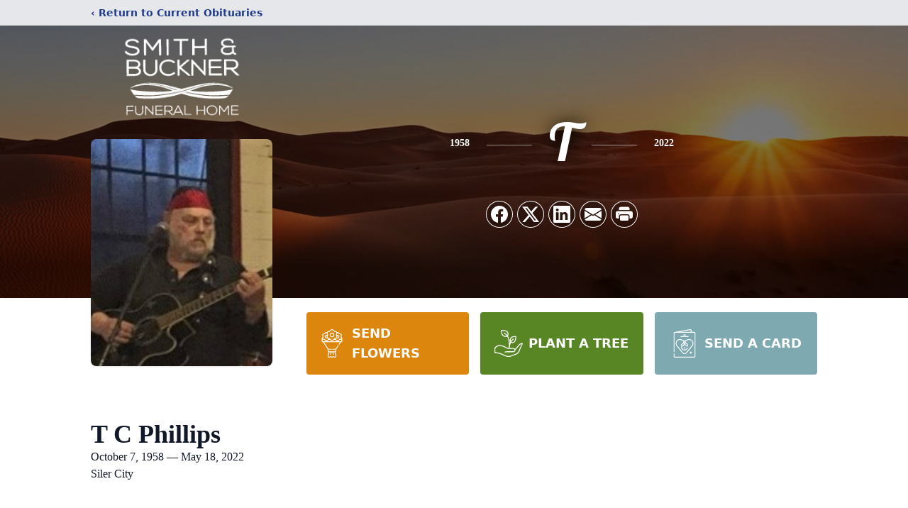

--- FILE ---
content_type: text/html; charset=utf-8
request_url: https://www.google.com/recaptcha/enterprise/anchor?ar=1&k=6LfTdbEfAAAAAJBanO0gXzglMfp9IAH0nGGA-S5Y&co=aHR0cHM6Ly93d3cuc21pdGhidWNrbmVyZmguY29tOjQ0Mw..&hl=en&type=image&v=TkacYOdEJbdB_JjX802TMer9&theme=light&size=invisible&badge=bottomright&anchor-ms=20000&execute-ms=15000&cb=difsvvr571ab
body_size: 45154
content:
<!DOCTYPE HTML><html dir="ltr" lang="en"><head><meta http-equiv="Content-Type" content="text/html; charset=UTF-8">
<meta http-equiv="X-UA-Compatible" content="IE=edge">
<title>reCAPTCHA</title>
<style type="text/css">
/* cyrillic-ext */
@font-face {
  font-family: 'Roboto';
  font-style: normal;
  font-weight: 400;
  src: url(//fonts.gstatic.com/s/roboto/v18/KFOmCnqEu92Fr1Mu72xKKTU1Kvnz.woff2) format('woff2');
  unicode-range: U+0460-052F, U+1C80-1C8A, U+20B4, U+2DE0-2DFF, U+A640-A69F, U+FE2E-FE2F;
}
/* cyrillic */
@font-face {
  font-family: 'Roboto';
  font-style: normal;
  font-weight: 400;
  src: url(//fonts.gstatic.com/s/roboto/v18/KFOmCnqEu92Fr1Mu5mxKKTU1Kvnz.woff2) format('woff2');
  unicode-range: U+0301, U+0400-045F, U+0490-0491, U+04B0-04B1, U+2116;
}
/* greek-ext */
@font-face {
  font-family: 'Roboto';
  font-style: normal;
  font-weight: 400;
  src: url(//fonts.gstatic.com/s/roboto/v18/KFOmCnqEu92Fr1Mu7mxKKTU1Kvnz.woff2) format('woff2');
  unicode-range: U+1F00-1FFF;
}
/* greek */
@font-face {
  font-family: 'Roboto';
  font-style: normal;
  font-weight: 400;
  src: url(//fonts.gstatic.com/s/roboto/v18/KFOmCnqEu92Fr1Mu4WxKKTU1Kvnz.woff2) format('woff2');
  unicode-range: U+0370-0377, U+037A-037F, U+0384-038A, U+038C, U+038E-03A1, U+03A3-03FF;
}
/* vietnamese */
@font-face {
  font-family: 'Roboto';
  font-style: normal;
  font-weight: 400;
  src: url(//fonts.gstatic.com/s/roboto/v18/KFOmCnqEu92Fr1Mu7WxKKTU1Kvnz.woff2) format('woff2');
  unicode-range: U+0102-0103, U+0110-0111, U+0128-0129, U+0168-0169, U+01A0-01A1, U+01AF-01B0, U+0300-0301, U+0303-0304, U+0308-0309, U+0323, U+0329, U+1EA0-1EF9, U+20AB;
}
/* latin-ext */
@font-face {
  font-family: 'Roboto';
  font-style: normal;
  font-weight: 400;
  src: url(//fonts.gstatic.com/s/roboto/v18/KFOmCnqEu92Fr1Mu7GxKKTU1Kvnz.woff2) format('woff2');
  unicode-range: U+0100-02BA, U+02BD-02C5, U+02C7-02CC, U+02CE-02D7, U+02DD-02FF, U+0304, U+0308, U+0329, U+1D00-1DBF, U+1E00-1E9F, U+1EF2-1EFF, U+2020, U+20A0-20AB, U+20AD-20C0, U+2113, U+2C60-2C7F, U+A720-A7FF;
}
/* latin */
@font-face {
  font-family: 'Roboto';
  font-style: normal;
  font-weight: 400;
  src: url(//fonts.gstatic.com/s/roboto/v18/KFOmCnqEu92Fr1Mu4mxKKTU1Kg.woff2) format('woff2');
  unicode-range: U+0000-00FF, U+0131, U+0152-0153, U+02BB-02BC, U+02C6, U+02DA, U+02DC, U+0304, U+0308, U+0329, U+2000-206F, U+20AC, U+2122, U+2191, U+2193, U+2212, U+2215, U+FEFF, U+FFFD;
}
/* cyrillic-ext */
@font-face {
  font-family: 'Roboto';
  font-style: normal;
  font-weight: 500;
  src: url(//fonts.gstatic.com/s/roboto/v18/KFOlCnqEu92Fr1MmEU9fCRc4AMP6lbBP.woff2) format('woff2');
  unicode-range: U+0460-052F, U+1C80-1C8A, U+20B4, U+2DE0-2DFF, U+A640-A69F, U+FE2E-FE2F;
}
/* cyrillic */
@font-face {
  font-family: 'Roboto';
  font-style: normal;
  font-weight: 500;
  src: url(//fonts.gstatic.com/s/roboto/v18/KFOlCnqEu92Fr1MmEU9fABc4AMP6lbBP.woff2) format('woff2');
  unicode-range: U+0301, U+0400-045F, U+0490-0491, U+04B0-04B1, U+2116;
}
/* greek-ext */
@font-face {
  font-family: 'Roboto';
  font-style: normal;
  font-weight: 500;
  src: url(//fonts.gstatic.com/s/roboto/v18/KFOlCnqEu92Fr1MmEU9fCBc4AMP6lbBP.woff2) format('woff2');
  unicode-range: U+1F00-1FFF;
}
/* greek */
@font-face {
  font-family: 'Roboto';
  font-style: normal;
  font-weight: 500;
  src: url(//fonts.gstatic.com/s/roboto/v18/KFOlCnqEu92Fr1MmEU9fBxc4AMP6lbBP.woff2) format('woff2');
  unicode-range: U+0370-0377, U+037A-037F, U+0384-038A, U+038C, U+038E-03A1, U+03A3-03FF;
}
/* vietnamese */
@font-face {
  font-family: 'Roboto';
  font-style: normal;
  font-weight: 500;
  src: url(//fonts.gstatic.com/s/roboto/v18/KFOlCnqEu92Fr1MmEU9fCxc4AMP6lbBP.woff2) format('woff2');
  unicode-range: U+0102-0103, U+0110-0111, U+0128-0129, U+0168-0169, U+01A0-01A1, U+01AF-01B0, U+0300-0301, U+0303-0304, U+0308-0309, U+0323, U+0329, U+1EA0-1EF9, U+20AB;
}
/* latin-ext */
@font-face {
  font-family: 'Roboto';
  font-style: normal;
  font-weight: 500;
  src: url(//fonts.gstatic.com/s/roboto/v18/KFOlCnqEu92Fr1MmEU9fChc4AMP6lbBP.woff2) format('woff2');
  unicode-range: U+0100-02BA, U+02BD-02C5, U+02C7-02CC, U+02CE-02D7, U+02DD-02FF, U+0304, U+0308, U+0329, U+1D00-1DBF, U+1E00-1E9F, U+1EF2-1EFF, U+2020, U+20A0-20AB, U+20AD-20C0, U+2113, U+2C60-2C7F, U+A720-A7FF;
}
/* latin */
@font-face {
  font-family: 'Roboto';
  font-style: normal;
  font-weight: 500;
  src: url(//fonts.gstatic.com/s/roboto/v18/KFOlCnqEu92Fr1MmEU9fBBc4AMP6lQ.woff2) format('woff2');
  unicode-range: U+0000-00FF, U+0131, U+0152-0153, U+02BB-02BC, U+02C6, U+02DA, U+02DC, U+0304, U+0308, U+0329, U+2000-206F, U+20AC, U+2122, U+2191, U+2193, U+2212, U+2215, U+FEFF, U+FFFD;
}
/* cyrillic-ext */
@font-face {
  font-family: 'Roboto';
  font-style: normal;
  font-weight: 900;
  src: url(//fonts.gstatic.com/s/roboto/v18/KFOlCnqEu92Fr1MmYUtfCRc4AMP6lbBP.woff2) format('woff2');
  unicode-range: U+0460-052F, U+1C80-1C8A, U+20B4, U+2DE0-2DFF, U+A640-A69F, U+FE2E-FE2F;
}
/* cyrillic */
@font-face {
  font-family: 'Roboto';
  font-style: normal;
  font-weight: 900;
  src: url(//fonts.gstatic.com/s/roboto/v18/KFOlCnqEu92Fr1MmYUtfABc4AMP6lbBP.woff2) format('woff2');
  unicode-range: U+0301, U+0400-045F, U+0490-0491, U+04B0-04B1, U+2116;
}
/* greek-ext */
@font-face {
  font-family: 'Roboto';
  font-style: normal;
  font-weight: 900;
  src: url(//fonts.gstatic.com/s/roboto/v18/KFOlCnqEu92Fr1MmYUtfCBc4AMP6lbBP.woff2) format('woff2');
  unicode-range: U+1F00-1FFF;
}
/* greek */
@font-face {
  font-family: 'Roboto';
  font-style: normal;
  font-weight: 900;
  src: url(//fonts.gstatic.com/s/roboto/v18/KFOlCnqEu92Fr1MmYUtfBxc4AMP6lbBP.woff2) format('woff2');
  unicode-range: U+0370-0377, U+037A-037F, U+0384-038A, U+038C, U+038E-03A1, U+03A3-03FF;
}
/* vietnamese */
@font-face {
  font-family: 'Roboto';
  font-style: normal;
  font-weight: 900;
  src: url(//fonts.gstatic.com/s/roboto/v18/KFOlCnqEu92Fr1MmYUtfCxc4AMP6lbBP.woff2) format('woff2');
  unicode-range: U+0102-0103, U+0110-0111, U+0128-0129, U+0168-0169, U+01A0-01A1, U+01AF-01B0, U+0300-0301, U+0303-0304, U+0308-0309, U+0323, U+0329, U+1EA0-1EF9, U+20AB;
}
/* latin-ext */
@font-face {
  font-family: 'Roboto';
  font-style: normal;
  font-weight: 900;
  src: url(//fonts.gstatic.com/s/roboto/v18/KFOlCnqEu92Fr1MmYUtfChc4AMP6lbBP.woff2) format('woff2');
  unicode-range: U+0100-02BA, U+02BD-02C5, U+02C7-02CC, U+02CE-02D7, U+02DD-02FF, U+0304, U+0308, U+0329, U+1D00-1DBF, U+1E00-1E9F, U+1EF2-1EFF, U+2020, U+20A0-20AB, U+20AD-20C0, U+2113, U+2C60-2C7F, U+A720-A7FF;
}
/* latin */
@font-face {
  font-family: 'Roboto';
  font-style: normal;
  font-weight: 900;
  src: url(//fonts.gstatic.com/s/roboto/v18/KFOlCnqEu92Fr1MmYUtfBBc4AMP6lQ.woff2) format('woff2');
  unicode-range: U+0000-00FF, U+0131, U+0152-0153, U+02BB-02BC, U+02C6, U+02DA, U+02DC, U+0304, U+0308, U+0329, U+2000-206F, U+20AC, U+2122, U+2191, U+2193, U+2212, U+2215, U+FEFF, U+FFFD;
}

</style>
<link rel="stylesheet" type="text/css" href="https://www.gstatic.com/recaptcha/releases/TkacYOdEJbdB_JjX802TMer9/styles__ltr.css">
<script nonce="G90Qr7HZ2xX_UiFWssf0iA" type="text/javascript">window['__recaptcha_api'] = 'https://www.google.com/recaptcha/enterprise/';</script>
<script type="text/javascript" src="https://www.gstatic.com/recaptcha/releases/TkacYOdEJbdB_JjX802TMer9/recaptcha__en.js" nonce="G90Qr7HZ2xX_UiFWssf0iA">
      
    </script></head>
<body><div id="rc-anchor-alert" class="rc-anchor-alert"></div>
<input type="hidden" id="recaptcha-token" value="[base64]">
<script type="text/javascript" nonce="G90Qr7HZ2xX_UiFWssf0iA">
      recaptcha.anchor.Main.init("[\x22ainput\x22,[\x22bgdata\x22,\x22\x22,\[base64]/[base64]/MjU1Ok4/NToyKSlyZXR1cm4gZmFsc2U7cmV0dXJuKHE9eShtLChtLnBmPUssTj80MDI6MCkpLFYoMCxtLG0uUyksbS51KS5wdXNoKFtxVSxxLE4/[base64]/[base64]/[base64]/[base64]/[base64]/[base64]/[base64]\\u003d\\u003d\x22,\[base64]\x22,\[base64]/DsMOCLgEXwpXDkTjDpMO6GV1tw4oHwrNNwoXCocKww5lHb3lqGcOXVjsow50lV8KZLiDCnMO3w5VAwqjDo8OhSMKAwqnCp3HCvH9Fwq/[base64]/DkMKoXxB/w7ZvNB1sDQjDvDFjZXdEwqLDikgjeERSV8OVwoPDocKZwqjDmnpjGC/[base64]/Cl8ORa8O3M00EwqJAXCvCksOzVEDCvMOkEMKMS3DCnsKXLQ0PMcORfmbCr8OgesKfwoPCljxewpzCpForFsOdIsOtTnMzwrzDnQpDw7k7Fgg8FUISGMKpVlo0w4oDw6nCoSgCdwTCjBbCksK1SmAWw4BTwpBiP8OOP1Byw6bDv8KEw644w7/[base64]/DsFfCuMODMDvDqcOPw7LDosORwq/DrjbDoMKQw6jCqVQsIVoCczZECcKtBVA8VgtUJCLClR/DohlRw6fDjzMKCMOmwoERwpvCkTfDqCPDgsKTwpFLJXEeSMKHaEbCq8OdLijDscO+wohtwp4kPsOGwopYY8OaQBNVfsOlwqDDsBRIw5fCqFPDol3Cui/DtMOVwrlMw6LCoynDiwJ/w4E8wqnDtcOmwocgTl/CicKFRWZcZUdhwogzIWvCs8OJWcKcFntGwrJtwpdyF8K8Z8Osw73DrMKsw6/DkBB5RcOPFSLClFh9OTAtw5dJQGgtfcKwaVtGVUcQSFVufjIvO8OeNDBwwrDDjlrDmsKJw7ZKwqbDuA3DuHZaUMKrw7LCtGggCcKRHk/[base64]/[base64]/DuMKnw6ldwotAasK6wr/ClBhpw6lZOQY9wo9+UCwWVhhUwrhoTsKWSsKJG2w3dcKFUx3CvFHCjyvDucKRwqXCg8KwwoxYwrYIacONdcO6NToHwrF2wp1hBDzDjsOJAHZzwrbDk0/CjwTCpGvCizvDlcOtw6powoJzw7JDfTHCkkrDvy7DgsOzfA0JVcOfe18QZ23DlWY4Oz7CqFVlO8Ocwqg/[base64]/JsKXAiTDvMOwwq9mwrXDl8KPwqbDtcKbRcOoAhgMw48XZsKWa8Ood0Mswpc1dSHDl09QG1krwp/CpcKwwqE7wp7DkMO4fDDDtT/ChMKqC8Ovw4nCokjDlMOtAsO2MMOua0p5w5gZTMK7NMOxHMOsw4TDthDDisKnw6QMIMOgJUrDnEJ1wpVOQMOLaXt2esOww7dEbFTDuk3CkVDCuC/DlWRawrE3w4PDhgXCgSUFw7Nxw5rCsjDDksO5SFnCmVLCjMOpwpLDlcK4Kk/[base64]/YXIyw6vChkdGw5JEPUhfwqvDqAXCrVjDrcO5UCjCs8OCfmlTWRxxwp8MK0MNUsOXAQ5VHA8jBwE5I8KEBMOZN8KuCMKzwoYNEMOuCcONKBzDl8O1OVHCgjXCmcODKMOMb38Qb8K8dErCpMKZZMO3w7YoesOFQB/[base64]/DksOhw6PCq8Kzw6Y5wq9QVCNmOcKOwoDDtcKoMhNCGl1Bwp8wGjXCgcOaG8OFw7rCqMOjw77DsMOCF8OMRSjDh8KXH8OsezrCrsK4w5t4wrHDusO8w6jChTLCqXbClcKzYCLCjXLDjVc/wqHCt8OpwqYUwqzCksKRNcKvwqbCn8K8wpdcTMKBw7vDgRTDoE7DkA3DuBXCo8O3T8KGw5nDisKawq7CncOsw6nDlzTClMOkBMKLexjCvMK2c8Kkw5ddCmxVC8OlYMKndi4jXGvDucKywo/CiMOfwoEuw6ECFynDmmLDh2/Ds8OvwqTDuUoLw5NGTicXw5fDtXXDnjh8I1TDsBxww7fDswLCmMKSw7HDojnCoMOEw75Cw64OwrdtworDuMOlw7zCgjVNEiNrETswwqTCncKmwrLCvMO7w4bCkUbDqks/U15AGsKtemHCgXJAw53Cm8KjdsOjwrBHQsKJwo/CmcOKwrkhwonCuMOPw4nDtcOhbMKvYWvDnMOLw6rDpjXDjzjCqcKGwrTCq2d2woQOw55/wpLDs8O/cxpMbCvDicKEaAvCnMK3w4nDnWUxw7vCiUDDj8K7w6vCn0/[base64]/[base64]/CglsSB0M8OcOFRsOwwrjCuD4HWwDCvcOPTsKybht3VllRwqrCu3IhKWkYw7jDocOtw6N1wpvConE4SVpSw7fDl3YQwqfDiMKTw6ICw6J3c1vCo8OPMcOuw58/KMKAw6x6Qi3DrMO4f8ODe8KwZAfCtTDChgDCsDjCo8KGCMOhK8ODBgLDvRjDhFHDvMO9wpXCtMOAw4I1f8OYw5hxGAHDilfCuGnCqm/DtBE4UgbDh8OMw6XCvsKKwpvCgz5yWFjDk39hX8Ojw7PCo8Krw5/DvxfCik0Ze0sUd0pcWlvDoknCjsKvwrDCo8KKLMO0wprDjcOVJmPDvUrDq3TDk8OwAsOqworCoMKSw6bDocO7IQZVwrp6wrDDs3NzwpXClcObw4s4w4tswrPDucKCdC/Dog/[base64]/w53DgxTDmcOsLsO8HMOXDUsWXgJBwpDCjcOwwoRPB8Oiwq8+w4ZKw4LCosOANBhhNgHCp8OFw5vDk2fDjsOUCsKRNsOfQz7CkMK2R8O/[base64]/NXE9C8OpdsKww4fDkcORBsKUPMKWwpldNsO3dMOIXsOXHMOBQcOiwqbCtxlywrRJcsKrengPM8KZwqzDghnCkANsw63Cg1rDjcKiw7zDrgrCuMOQwp7DlMOrbsOnOnHChcOqCcOuXEdOADBVfhzCi3lCw7TCpFrDqGzCgsOJL8OtfWw4J0bDs8OIw5Y9JxDChsO3wo/DvcKmwoALYsKswoFqbsKuEsOyHMO2w7zDn8KxNDDClhdQNXA8wps9RcOAWTp9VsOFw5bCr8OTwqc5HsOzw4bDogcMwrfDn8OLw4TDicKnwrF0w5bCsXrDsR3CocKYwozDo8ODw5PCgMO/[base64]/Cp8K9wpDDicK1VcOAC8O6w7oOw5g1Y0UrwrPDuMOawpPCh2rCm8ORwqMnwprDtkjCoEVBH8OYw7bDpi9ZcGvCgAYnK8K+LsK9WsOAF0nDmE1ewrLCk8ONFE/CuFMKfMK/AsKzw7wFV3HCoz0RwoHDnhF4w4HCkwojXcOiF8O+FCDCksO2wqjCtDvDlXd0HMOiw5vCgsODFSbDl8KJfsOOwrMQdX/[base64]/CrXDDoT/CpVvDpcOPaMO4wqE9wpBPw68EP8KuwpvCoV4ZcMOzSX7DgWTDhsOlfT3DmiNlcWZFe8KlFkktwoMiwp/DklRGwrjDt8Kaw6DDmXVmK8O8wqHDtcOTwrVpwoMFFXsGYz/DtjbDuCrCul3CssKAQMO/wo/CriTCsHkrw6sZO8OsH0zCvMKjw5bCs8KHc8KtfRstwoRUwqN5w4EtwoFcasKMB14yJRchRcOLFF3CqcK9w6RawpvDjQ9qw6QIwowlwqZ9U0dqPHoXIcOYfRbCtlrDpcOZa01/wrHCicOWw4EGwpbDkUEdRFgcw4nCqsKxE8OUPsK2w6hPCWXCohbClkVcwp5SOsKsw77DscKzK8KUAFjDpMOQW8OpJ8KeX2HCiMOow6rCiT3DtS1Nwo4wasKZwqsyw4HCkcOhPQ7CocODw4IqaBgHw7YERU5Gw4tmQ8Ohwr/Do8KtXXY9MRDDpMKdwprDjFDCrMKdZ8K/[base64]/wq/[base64]/[base64]/LcO+wqoMWcOfw6UeRnl2GsOJe8KeYUbDmT1YwqlQw7nDucK7wrAjbsO4woPCo8KawqbDlVLCu15gwrfCsMKBw5nDpMOnSsK1wq04BF1jWMOww4DCgAkpPUvCp8O1Y1hgwq/[base64]/esKyw4zCuAzCo8OPZ8O3PcOowoFWwqlcHCQIw7PCjn3DrcOnM8OWw61hw55eMsKRwolWwoHDvhV0Cx4tZGZ3w6JicMKWw7Jzw5/DjMOfw4Y0w5zDl0rCiMORwofDrjbDuAk6w6kMB3vCq2hew6/DpGfDkgvCqsOjwobCl8K0JMKLwqRtwrppeWdXHmliw6UYw77DsnvDssOkwpTClMKgwo/[base64]/woXCuEfCl1bDmsKvX1HCo1B+N8OIw619w4xfXcO5K2VbTsOpTMObw7lZw4dpIzNKasOjw5zCjsOrOMKSOSzClMKAIcKQw4/Ds8O2w5ZKw63DhcOsw7oSDTMMwoXDn8O7YETDtcO/[base64]/DtHJ1Y1nDngnDvEsqT8OVC8KWwp7DtsKmQ8KMwqNxw40gSEk4wpg8w5LCmsOnfsKjw7g/wqw/HsODwrvDh8OAwrAMV8Kuwrl8wo/[base64]/[base64]/DnSUfB8KdwrRVOErDtEAuacOHV8Khw4wdwplawrBqwoTDm8KtFsOfbcK3wq7DtWfDlycxw7nCucO1I8OeWMKkTsOhUsKXGsKWZMOxLw1WWMOrCAduCHcwwrUgF8O8w4jCpcOIw5jCgg7DvBjDscK8dcKgS01GwrEkLQ58LcKYw50wQMK/w4/CtMK/NkEQBsKIw7PDo19TwrjCnwbCmyclw7A0Tw4Yw7jDnztsRWTCvxJsw77CqzXCr1Yww7x0NsONw53CoTnDsMKXw4Yuwp7CqURnw5FMfcODWMOUQMKrSy7DrhVFVFZ8JcOwOgQMw6rCgG3DksKWw5zClcK9Cyg9w5gbw4NnRCE4w5fDu2vDscKpP3jCiB/CtVvCsMKfFXg3NUlAwoXCl8OzacKgw4TCg8OZH8KxRsKZGATDrMKQHEvDrMKTPQtIwq48bBIewo13wrYaPMOdwp8/w6LCtMOuw4FmAFHDt09XRy3DiEvDmsOUw7/Dv8Ogc8O5wrDDiwsQw7JmbcK6w6VIaUfClMKVdcKkwpcFw55RWypkZMO4w4rCncO8M8KmecOOw4LCkjIQw4DChMKpNcK/[base64]/Dni1zZjsNJy1awrJRwphywqQHwohWPCzCgEXCkcKGwo0ww6Ncw63DgE88w6vDtgbDu8KewpnCnFDDhU7CisOfFhd/AcOxwo53wprCs8ObwoETwqUlwpZ0GMKywpfDn8KXByXCjcOpwrQWw4vDlD5aw4XDkMK5Amc+USDDtBJQbMOxCn/DmMKGwozDgx/ClcOxwpPDisKIwq1Pd8KoZcOFGsOHwpvCp3EswpwFw7jCh0wVKsKoUcOTYhrCtncjGMKiw7nDpMOPE3A2GUfDt07ChlLDmmJ+FsKhZMORB0HCkFbDn3zDg0PDnsOFdcO8wpDDoMKgw7RzYzrDncOUU8OGwqXCgcOsIcKDWnVPTE/CrMKvEcO3X3N9w5lVw4rDhiscw7DDjsKIwpMwwpovT3gSABgVwrlWwpPCo1U1TcKvw57CszYHDi/[base64]/[base64]/CqMOcCsKiwqYKLGMgQsKBw75Fwr98JcKfL8K5w4/CpAjCocOxBsO5ci3DisOhesOhC8OAw5FbwprCj8OSfC8nbcKaRCUCw5FOw4hQRQocYcOaYzpvRMKvIyTDplrDicKnw7pFw5jCssK8woDCu8KSeW4twoZaS8K1HDHDssOBwr9sV1xlwovCnhLDrjQsH8OCwq93wpJVTMKPZcO/[base64]/CmBlZwodVBTPCrFzDvMKRwpXCp8Kmwp9/w6LCrcKve1rDvcKvVMK3wod7wrJwwp3CkAdWwocHworDkBNMw6DCosOpwo9tfwrDmFUOw47Cs2fDkkPCssOLB8KuVsK/wp3CmcKrwpPCssKqAsKUwovDlcOtw7R0w5AJNRl7a0EMdMOyWynDo8KpXMKMw6l2UhYywo4NL8KkM8OKf8OAw6Vrwp55N8KxwoFhHcOdw64Gw7E2dMO2ZsK5IMOMLTsuwp/ClyfDv8ODwq7DrcK6ecKTTEAyCnIMTlEMw7ExQiLDvMOywotQERtYwqsqHhjDtsOOwp3CujbDqMO8V8Krf8KDwo5BeMOoa3ohZHMPbh3DpwrDqsKOdMKJw5HCkcKXDD/CqMK6HAHDqMOPdikGBcOreMOjwqvCpnDDnMKOwrrDoMOwwqTCsEp7NE0Aw5IQUgnDucK/w6M0w48mw7IawpDDrMK4LH8jw6N4wqjCp2DCgMO3K8OvKMOiw73CmMKmcVpmwosRZC06EsKhwobCiSrDpsOJwrUwX8O2Kyc/[base64]/DqMO8w4cQAMOVfcKFXcOKNcK1wph2wqEHw7vCsBEDw53DgyVowqzCqDdyw6bDjHN5UXVoOcOsw78QB8KnJsOzYMObDcOnalkpwol9PBDDjcOXwo/DgX/ClEEew6FGIMO5IsK0wpvDuGtNQsOhw4HDthlQw5vCr8OKwpRvw5fCqcKSEDvCssOoXi06wqrChMKfw5s/woxyw77DqQdnwq3Dj0B0w4jCrcOXf8K9w54lVMKQwq5dw6ITw6fDlcK4w69nJ8O5w4/CgMKrw4BYw6HCpcOvw6DCiGjDlhsuFDzDo0tIVxpeIsKEXcOZw7IBwrd5w5/DiTtYw6AewojDhFXDvsKWwr/[base64]/CpsK2JgrCgcOPwqgEK8Otw7h7w5kjOjM+ScK+AHzCmsOdw7FNw7HCgMK0w4oEKBXDgk/[base64]/[base64]/[base64]/Dg8Odw49Cw54Lw4sqHjvDiknDuSszw4PDq8O3R8OaIGFtwpgKwq3CiMKVw7PCgsK6w73DgMKSwqdWwpdgKgcBwoYAUcOPw5bDhwZNMDIsKMO3wrLCn8KEOG7Dt1nDowpLMsK0w4fDkMKswpDCp0IWwobCicOCdsO/wpAYMy7CgcOmcx4ow73DsjDDrDxOwo47BEgfc2fDh3rCqMKhBFfDrcKZwodRTMOFwq7DqMKkw5zCgsOgwq/CoETConXDvMOOc1nCt8OlUg7DssOIwoLCqVDDgsKpNHzCtcKzQ8OGwpHCginCmB1/[base64]/Dh8OewoBdSid/wozDvE98wr1UTMOnw4HCtnMnw7fDusKDAsKCCTLCpwjCk35pwqgpwpJ/LcOQW3gzwpHDisOZw4TDo8Kjwo/Ds8KcdsKkZsKlw6XCs8ObwrrCrMKUBsKEw4YNw55SUsOvw5jClcOow6/Dt8KJw7TCiSlUw4/ChF9TVQrCtj/DvzM1woPDlsOsGsOLw6bDjsKZw4s/Z2TCtQfCscKSwqXCjjM3wppAR8ONw5jDocKzw4nCisOUJcKCB8Onw5XDjMOIw6fCvSjCk1ogw7HCkSDCjHJ5woTCuDpiw4/DnB1qwpnCo2fDpmvDl8KZBMO6ScKMa8Ksw7oBwpvDi17CsMOYw5Iyw6hdFAgNw6l/E3BPw6V8wrpNw6svw7rCtcOxScO6wqTDm8KKAsOaJ1BaIcKKbz7DsWzDtTnChcOSGsOnKsKjwqcrw67Dt0jCgsOWw6bDhsODWxlmwrViw7zCrMKew4J6F0oNBsKJTlDDjsOyTUzCo8K+UsKeClnDmXVTYMKpw5/CshXDl8K0Y2YawqEgwocFwoZzJHUqw7Ytw6rDmjJeIMOnTsKtwql9b28/CWrCgD0hw4PDmm/Dm8KeckDDrcORDsODw5LDiMK/MsORFsKRCn7ClMO1bC9Ew6QeXMKSY8KvwofDnGceNFfDkxYLw5R+wrEbe08bIcKGZcKuw50Hw4oCw7x2VsKLwpxNw5xMQMK5LcK/wrkuw7bDpcOjZChEKGjCvMOswqfDjMK0w4PDm8Kdw6RZDlzDn8OOIsOmw67CshRrcsKVw4hXO2bCuMOkwr/DtyrDpMK2EivDii7ChGlnf8OyLSrDicOwwqEhwqXDiF0aDTQEHsOtwr9KSMKww5ckS0HClMKbZFXDpcO/wpVnw7vDt8O2w4deR3UNw7HCkGhZw61ABBc5wp7CpcK9wprDhcK+w7gwwp3Chxgcwr3CiMK2C8Oqw6RAWMOFGUHCjVXClcKJw43CilNCY8OIw7kJM106cEHCgMOea0PDo8KowqF6w6IPblHDrQM/wpXDucKaw6bCncKMw4thelEoIlklUxTCmsOzW2RUw4zCgx/CqV45wqU8wpQWwq3DhsOewooow6/CmcKTwqLDik/DlBrCrjoSwq98IjDDpcOkw4rDscOCw6zCs8KiL8K/T8KDwpfCgQLCh8OOwrxPwrjDmlF4w7XDgcKRMhUBwqTCnAzDu1/CmcO6wqnCo34Fw71DwpvCgsObC8OJacOZWFZGDQ4yXsK+wqI4w5oFRE4UaMOkLGJeBTvCviBhXcK1DyoAW8O0M0vDgmjDm0Rmw7tLw6jDkMO4w7tPw6LCsGYxdS5Jw4HDpMOVw47Ct2vDsQ3DqsO/[base64]/CqXxCwqBjw4zDilbDisKRw5dSGMOVwofDv8OEwoHChcK/wqhPDUHDvyNlQ8Oxwq7CisK9w67DjMK0w5PCiMKdccOPR1bCkcOHwqICE0tyP8O/PX/Cg8OCwqnChMOrL8KYwrTDkk/DicKLwq7CgBd7w4TCnsKqAsOUOsOmVWJWPMOyaHlXCCHCs0Vww6tWD15kB8O0w7/DhlXDj1/Dj8O/JMKUe8OwwpvCn8Kyw7PCpCcAw7hqwqx2blMCw6XDrMKlFBUqRMOOw5lRfcKDwp3CjzHDmMKqE8KCd8K7D8KWV8KEw5RawrxUw61Pw4MCwr0/[base64]/CoDjDosKHAX47w4TDrGDCtsKLwqTCusO0VzDDpcKVw6XCrFXCsnYow4TDn8O0wr0kw5swwpbCrMO5wpDDi3XDosOJwq/Dl3pWwpxHw512w4/Cr8KMGcOCw7QqP8OUdMKVVR/CrsK5woYqwqTCoRPChz48dx7CugUMwrrDoBImLQ/CvC/Cn8OvH8KNwp02QwbCncKPCmsrw4DCpMOxw4TClsKRUsOJw45sGETCrcOTQHEaw7/Cm13Cl8Kuwq/DuGrDojLChMKvYRBOH8K9wrEbLhHCvsKswqgeR1zCsMKyecOTCisaK8KcfRQ4EsKhS8KGHF4HT8Khw6LDqsKUMcKnbT4aw57DkzYhw4nCjyDDu8K/w50QKX3CoMOpb8KvEsOALsKxWDNfw6hrwpbCtSHCm8OEFHDCgsKWwqLDoMOqNcO9BGM+NMK8wqXDiywBHhInw4PCu8OUK8O0b35ZFsOawr7DsMKywo1qw7LDocK+KQ3DohtIUzF+YsO0w6Yuw5/[base64]/[base64]/Dl0VRMFhOw4LCiBV0wqE/wpnCknjDmkpHGMKOSVDCgcKowrkTXSHDomfCnxtiwoTDkMKPXMOIw4Ygw4TCh8KNGW43KMOMw7DCv8KebsOKTDnDvBYZa8K2wpzCozh4wq1xwqk6SG/DrMOZXiPDj197b8OAw4MfN3zCtFnDgMKPw5jDlCPCkcKtw4VOwp/[base64]/ClltxwrLCtULDiC/DmcKfw5wBXsKBMcK3w7zDgMK+SzYsw7zDucO/AjYGK8OqUT3Csw8ww6/CuhBicsKew7x4HWnDiERuwo7Dj8Obw4tcwqlWwrDCoMKiwoIVVHjCtjA9wotyw5TDt8OwbsOuwrvDq8KqLE96w4YaR8KQGCnCoHNJUg7Cs8K9eh7Dk8K/w6fCkylgwpHCscOJwp0Yw5LCuMO6w5nCrsOeCcK0fVJNS8O3wr1RRWnCm8OewpnCqRvCvMOXw43DtMK0SFcPUxDCoDzCqcKNAS3Diz7DhyjDpcOuw6xAwqhvw6DCnsKawrLCm8K/Un7Dq8OKw7F7BkYZwpgkfsOZOsKMKsKkwqdKw6HDmcO1w5RrecKcw7fDnxMpwrvDjcOyasOpwo8TJsKIb8K4HsKpdsO/w73Cq3LDhsK5acOEZznDqV3Dvlt2w5paw7DCrVfCqm/CmcKpf8OLPxvDo8OxBMK+csOSJhnCkcOMwr7DmnsRGMOZOsKgw4HDkhPCicOlwp/CrMK3RsOlw6jCkMOow7PDnBoUOMKBNcO8DCAyWcOEYCPDl3jDqcK7Z8KZaMKYwpzCt8KvAATClMKHwrDCtSNqwqvCs2gbVcOZS39Yw47DkhvDoMOxw57CgsK0wrU/FsO/w6XDvMOyG8O8wrk/wobDgcKkwofCuMKuMT41wrhMRHTDp1bCsl3CpAXDmRzDnsOfRgUrw7nCq3LDm1QOaAPCicK4FcOhwoHCgcK4JsOMwq3DpcOqwohSU0MlaGRvFy87woTCj8Owwp/DmlIAYkoHwr7CkAh6c8ObCl1yWsKnFAwcRyXCtsOhwqsWDnXDqjTDpnzCu8Oga8OGw4suUMOtw4PDqWfCszvCtRXDocKLUmg/woVvwo/CuELCiDAEw54SKSs/[base64]/CosORBT7Cv8OhwoTCr2XCh8KgIUx8E8Ouw6TDin4Qw53CpMKZfcOPw6d2L8KHWmnCucKMwrvCvhjCnBc1wqNWUhVWw5HCoyVZwp4Xw67CmsK9w43DvcKmTFAowogywpxeGcO8f3HCvVHDl19Ow6vCpMK0BMKxQFlFwqsUwprCoxIMaxwAew54wrLCusKkG8O5wr/[base64]/PWPCtwJYY8OEEFg+MsOjOsKcw7vCmcOtR1TDqyvDoF/CvTUZw5Z5w4EVfsOqwozCsT1UelQ5w6YCZnwcwozCsBxhw5YgwoZuw6NtK8O4TEo3wovDo0/CqMOuwpTChsKGwpQLIALCkGsHw7bCg8O/wpkPwoQgwobCoX7DqWbDnsOyV8KLw6sYWkYrf8OJVsKBd3pocHZpeMOVD8OqUsOXw51bCQJrwoTCqMO5YsOrH8OhwonCjMKWw6zCqWPDlV4QbMKkdsKbHMKiIMOVJcKqw5wVwopZwo/Cg8O1ZzFUecKnw5XDoE3Dq11MPsKwHWI1CVXDmX4YHE7CjizDucOEw4/[base64]/[base64]/ClcOcwp8pJDN+NT0Vw4YzZcKNLnhcEUc+YMKOI8K5w4xGSiTDgHcDw6otwot/w5jCrW7DrsK7bwY1HMKjSENTJhXDpEVAdsOPw6seO8Ovdm/CjRcPMBPCicOVw6bDhcOCw6bDuTXDs8KIXx7DhsKVwrzCsMKPw5diUkE8w4saA8KHwr0+w4xvOMOFCxrDjsOiw4nDvsOzw5bDihtDwp0RP8Orw6PDqijDq8OtIMOvw4BNwp8iw4NEwocFRlHDok4uw68WRcOOw6hvOsKSQsOLMxxDw5LDnFbCh0/Cq0XDiFrCpUfDsHwwdwjCgVPDrmFjbMKmwp8rwq5KwoMZwqlfw5t/RMOeLzDDvF5jBcKxw68tYSBewrZVHMK4w4hTw6DCnsOMwocfNMOlwqE8FcKjw6XDgMKOw7TCjh51wpnCjhxtAMODBMKzWsOgw6FDwq0tw6VlUAjDusObUC/ChcKPc1h2wpnCkTkAWXfCnsO8w6ZewqwXQSJJWcOywq3DmGvDiMOfUMKhWMKCC8OYbXHDpsOEw7XDrWgDw4PDpMKhwrzDgDVBwprDk8K8wrZow7xkw7/[base64]/DjGpWUcOAfsKJw7pcXsKfAXdEwqghZ8OYwoR5w7c3w47CghkXw6LDhMK9w7jCpcOJLmkkN8K3WAzDljbDix8awrnCvsKaw7LDqiTClMOhJhnDjMKAwqXCq8OWQwrCjn/CpF0Bw7vCk8KHJMKFc8Kkw4JDwrbDncOxw6UiwqfCsMKNw5jCmD/Cu2FKScO7wp8ze3vCnsK8wpDCosOpwq/ChV/[base64]/Ck8OFwr07w4XCm03Dp8OODVdfwqHCsVQ9KMK6R8OiwoLCt8OCw6TDtWzDocKYX306w5vDvlnDuU7Dum/DlcKQwpc2woLCmMOqwqZfazVNDMOyTlISwofCpRYpVhpjGcO1WMO1wrHDii03wr3DpxN7w4HDm8OMwoB4wovCtWrCg03Ct8KqVsKNEsOVw7gHwpZ0wo3CrsO0eFJNaz/Cl8Kow5xew4/CgiY0wrtZG8KCw67Di8KVD8KIwrfDjcKmw60/w5Z0MUpvwpI+FQzCiw3DocOWPmjCpBDDgAxGJcOTwq7Dk2EfwonCpMK9ImFuw7jDrsKeJ8KnKyPDtyXClVQuwpVMJhXCrsOvwo4xfk3CrzbDvcOuKWTDoMK+FDpaFsKrHDVKwpLDmMO3b2QOw5hfaAo5w6d0IyjDh8KRwp0QOcOLw6nCjsODLQ/CgMO9wrPDlRXDt8OKw7g1w4hMJE7CkMKdDcOtcRHCscKoP2LCvMO9wrtrcjU2w4wIOVBrWMOrwrlZwq7Dq8Ocw6daUDjCjUULwotKw7Ygw4whw4Y/w5DChMOcw4EKPcKiLCfDjMKbwotCwqLCnV/DrMOswqQkEE5qw7XDnMOxw79BBBZ+w5jCi2XCmMOQdcKsw4jChnFxwrFNw5AcwqvCssKTw6dybk/[base64]/w4QYwpDDkglhVMOSw6DDqn9qwpHCiS/DtcK4Z8K2w7fDsMKVwrfDtsO8w6vDpRrDiwtZwq/CuRBtF8OPw6kewqTCmxvCkMKgU8KkwoHDqMOWf8K2woR/ShnDocKMOTVzBwpdC0JcInrDqcKcUFsBwr5jwpkFYzxPwpDCocOcVVMrd8KJGh1FSwQjRsOPRMO7GcKOOsKbwro4w4RWwr42wqQ/w4IWYhMrEHp9wpspfx/DlMOPw4R/wonCi2jDqjfDs8Otw4fCpQbCq8OOZ8KWw7AGwrTColxnUDY/JsKjEQEGTcOZCMKkYSfChBLDmcKKMQoIwqZNw7JnwpTDrsOkc3Q4a8KVw4fCsBTDvnrCvMOQwqzCn1MIdAY/w6JhwojCgR3DokzCiFcXwqjCghfDhlrCuVTDlcOnw514w6daUjXDssOtwp1Ew5gxI8K4w4HDrMOswq/CihFUwobCt8KzIMOZwoTDgsOaw60cw4/CmcK1w4RGwqvCtcO/w7Zyw53DqFETwrDDisKEw4Z4w4Atw54IIcOLXRHDtGjDicO0wp5dwoDCtMO8cEfDp8KnwrvCll19NsKEw41Dwo/[base64]/w6fCpCNMw4FvBcK4wqXCkMKTw6Afw51KKMObwoTDksKNHMKmwqXDk37Dng7Cr8OIwrfDpQsWCygfw5zDgB/CssKvDX/Dsy0Ww5DCog7ChCdLw5Ftw4LDjMOcwp9vwpTCixXDl8OTwpgRGyEgwrESCMKQw5fCiX3DmUTClgLCkMOnw7lgw5TDgcK5wr/[base64]/w6nDn08HW8KRWsOjAMKuw73Dm1YUT8KwK8KsbmvDlnXDjFPCrX19dkzClTYqw4nDuUXCsVQ9R8KKw5zDncOuw5HChBZELMODOh07w7Ydw5zCiD7CtMOzwoEsw5DDicOqW8OgF8K9QMKpScOtwrwBeMONSklhJ8KQw4/Cp8KgwqDCm8KCwofCp8OoGEFEfE/ClsOBMm5IKkI7Qz9Tw5bCt8OVAAvCqMOkEmnCnlJJwpIfwqjCmsK6w6N7KsOpwrkuUxrClMKKw4JRPijDknt9w7zCkMOyw67DpSbDlH/DssOHwpQew7N7RwQ5w4zChhrDsMKKwqdLw6nCnMO2WcK2wrJNwr1EwovDsXHChcOEOGbCk8KOw43DkMOvXMKow6FNwo0Da2oMMg4lFmPDiX5LwoAlwrjDpMO2wpzDtsOPPMKzwoMcWsO9AcOjw6PDg2IFAkfCuGLDqB/DiMOgw7DCncO9wrVMwpIVQjvDvBLCnnrCgzXDn8KYw55VPMKGwoxHOMKNa8OPGMObwoLCnsO6wp0Mwp9rw5jCmAQTw618wpjCkiwjJMOtS8KCw6bDqcOYAwcnwoLDriNgYDtQOxHDkcK0a8KnYA0GWcOqbMKgwq/DlsOTw5vDncK0OnDChMOSR8O8w6bDg8K8YGnDqX4Aw73DpMKvRRPCscOowrjDmkvDncOGTcOpF8OYScKYw43Cq8O6P8OWwqBuw5ICB8K+w6dfwp0Sb1pKwpB/wo/DtsKHwqhTwqzCnMOQwql9w5DDvz/[base64]/CrsKHw7JEfcKqFzAtHVfDsXYqwp8AEwXDtR/[base64]/ccOiPSDDuQ4Jw7gZwqo7LMO/I8O5w6bCksODwpR8H31VcVjCkCzDryPDo8O7w5ggRsO/woXDv3wQG3zDhmzDrcK0w5nCpRM3w6vCuMOaHsO4DEo7w4zCrGQYwoZOfcObwqLCgCPCoMK3wpVSQ8O5wpDCslnDgTDDmcODCwxFw4AgNXMbGsKSwpB3BDDCtsOkwrwUw7bCiMKEEBkiwoxBwo7CpMKwNAYHbsKFIBJ/[base64]/CkcKDwq4IwpACesKswoXCsDF1w6HDvsOQHw/Ckz8Bw6JAw4nDu8OBw7w+w5jDjW4ow7Rnw6ItZi/CkMK4F8O9ZsKuNsKEIcKtLnhbeQFGESvCn8O4w7fCkUwJwrU/[base64]/[base64]/CvG8TR8OsW1XCoTBuwqkmViHDmMKVd8O1w7nDmU4sw4zDr8K8LQnCh3Buw7o6NsKoQcKedRBtIsKKw7DCpMOZEwJ9eE4xwpHDpTDCtULDtsOzZSgUEsKMHcOuwptGKMOsw4zCuS/DkFHCizPCj3RQwp03d2R0w67CgMOjcADDh8OTw7PDr0BIw4oEw5XDnVLCusKOL8OCwo7Do8K9woPCmn/DksK0wo9/EQ3CjcKdwqzCi29vwokTPyDDij9nXMOPw4/DrmBdw6dELF/[base64]/Dj1LCs3xFwogJw4QSPm3DoMOPw7vDh8O9DMOPEDfDjcOdZDsUw5kAWC3DpwLCmkwqEsOjTF3DolrCn8KNwrPCn8KVXTgmw6LDscO9w581w6htwqrDsgrCsMO/w69rw4U7wrN5wrh3MsKTNEvDnsOewqLDvcOaHMKrw7/Dq2M/L8O+WVzCvGZiecOaBMONw4UHR3pIw5QuwojCgMK5SCDDmMOBFMOWHcKew5HCrg5tf8KfwqtrNlHClTjCvh7Ct8Kdw4F+GnzCtMKKwrPDqlhtIcOYw6vDvsKXXUvDrcOgwrRrPHUmw600w4XCmsOYEcOiwo/[base64]/DtsOAwq1tPFY1EAXCu8ODFsK4ZcK2dcOpw7ImwpbCtMOFPcOWwoJmEsOEFGzDqBhEwqzCg8OAw4QMw6vCrsKowqAhSsKAfsOOFMKycsOiIQHDnh5lw7hEwrjDpA98wrvCncK/wr/DqjsBV8K8w7sjVEsLw7Rlw798PMKHdcKmw5vDqy8ba8KyMjHCqTQbw7d2a3vCkcK/w5UlwovClcKMQXcawqZSI08\\u003d\x22],null,[\x22conf\x22,null,\x226LfTdbEfAAAAAJBanO0gXzglMfp9IAH0nGGA-S5Y\x22,0,null,null,null,1,[21,125,63,73,95,87,41,43,42,83,102,105,109,121],[7668936,656],0,null,null,null,null,0,null,0,null,700,1,null,0,\[base64]/tzcYADoGZWF6dTZkEg4Iiv2INxgAOgVNZklJNBoZCAMSFR0U8JfjNw7/vqUGGcSdCRmc4owCGQ\\u003d\\u003d\x22,0,0,null,null,1,null,0,0],\x22https://www.smithbucknerfh.com:443\x22,null,[3,1,1],null,null,null,1,3600,[\x22https://www.google.com/intl/en/policies/privacy/\x22,\x22https://www.google.com/intl/en/policies/terms/\x22],\x22QWP/sUUFJi+4z++CVd+H89GoCS4RGrpomvfh+3EmVcc\\u003d\x22,1,0,null,1,1763427061889,0,0,[38],null,[216],\x22RC-up6JunYAJTRBXQ\x22,null,null,null,null,null,\x220dAFcWeA7d5yoOImJEIILwmmq3Ld367uWXCETJGGvmz39czmXhnFlLgivai27Sn7Bplch3QF2zVxcZ0AZyNLkI4VaWFJNI_iTt9A\x22,1763509861808]");
    </script></body></html>